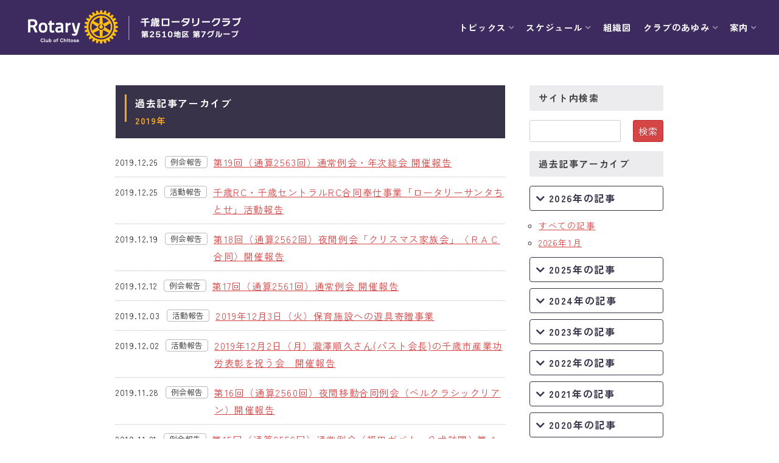

--- FILE ---
content_type: text/html; charset=UTF-8
request_url: https://www.chitose-rc.jp/backnumber/?years=2019
body_size: 8255
content:
<!DOCTYPE html>
<html dir="ltr" lang="ja" prefix="og: https://ogp.me/ns#">
<head>

<!-- Google Tag Manager -->
<script>(function(w,d,s,l,i){w[l]=w[l]||[];w[l].push({'gtm.start':new Date().getTime(),event:'gtm.js'});var f=d.getElementsByTagName(s)[0],j=d.createElement(s),dl=l!='dataLayer'?'&l='+l:'';j.async=true;j.src='https://www.googletagmanager.com/gtm.js?id='+i+dl;f.parentNode.insertBefore(j,f);})(window,document,'script','dataLayer','GTM-WRDSVC5');</script>
<!-- End Google Tag Manager -->

<meta charset="UTF-8">
<meta name="viewport" content="width=device-width, user-scalable=yes, maximum-scale=1.0, minimum-scale=1.0">

<meta name="description" content="千歳ロータリークラブのウェブサイトです"/>
<meta property="og:type" content="article"/>
<meta property="og:title" content="過去記事アーカイブ｜千歳ロータリークラブ"/>
<meta property="og:description" content="千歳ロータリークラブのウェブサイトです"/>
<meta property="og:site_name" content="千歳ロータリークラブ"/>
<meta property="og:url" content="https://www.chitose-rc.jp/backnumber/"/>
<meta property="og:image" content="https://www.chitose-rc.jp/wp/wp-content/themes/chitose-rc3_2022/screenshot.png"/>
<link rel="dns-prefetch" href="//twitter.com">
<link rel="dns-prefetch" href="//platform.twitter.com">
<link rel="dns-prefetch" href="//b.hatena.ne.jp">
<link rel="dns-prefetch" href="//b.st-hatena.com">
<link rel="dns-prefetch" href="//www.facebook.com/">
<link rel="dns-prefetch" href="//connect.facebook.net">
<link rel="dns-prefetch" href="//platform.instagram.com">
<link rel="dns-prefetch" href="//www.google.com">
<link rel="dns-prefetch" href="//apis.google.com">
<link rel="dns-prefetch" href="//maps.google.com">
<link rel="dns-prefetch" href="//ajax.googleapis.com">
<link rel="dns-prefetch" href="//maxcdn.bootstrapcdn.com">
<link rel="dns-prefetch" href="//cdnjs.cloudflare.com">
<link rel="dns-prefetch" href="//cdn.jsdelivr.net">
<link rel="dns-prefetch" href="//fonts.googleapis.com">
<link rel="dns-prefetch" href="//use.fontawesome.com">
<link rel="stylesheet" href="//use.fontawesome.com/releases/v5.10.2/css/all.css">
<link rel="preconnect" href="https://fonts.googleapis.com">
<link rel="preconnect" href="https://fonts.gstatic.com" crossorigin>
<link href="https://fonts.googleapis.com/css2?family=Zen+Kaku+Gothic+Antique:wght@400;700&display=swap" rel="stylesheet">
<link rel="stylesheet" href="//cdnjs.cloudflare.com/ajax/libs/slick-carousel/1.8.1/slick.min.css">
<link rel="stylesheet" href="//cdnjs.cloudflare.com/ajax/libs/slick-carousel/1.8.1/slick-theme.min.css">
<link rel="stylesheet" href="//cdnjs.cloudflare.com/ajax/libs/lightbox2/2.10.0/css/lightbox.min.css">
<link rel="stylesheet" type="text/css" media="all" href="https://www.chitose-rc.jp/wp/wp-content/themes/chitose-rc3_2022/style.css?ver=20210401_019">
<link rel="stylesheet" type="text/css" media="all" href="https://www.chitose-rc.jp/wp/wp-content/themes/chitose-rc3_2022/style-responsive.css?ver=20210401_019">
<link rel="shortcut icon" href="https://www.chitose-rc.jp/wp/wp-content/themes/chitose-rc3_2022/img/favicon.ico">
<!--[if lt IE 9]>
<script src="//cdnjs.cloudflare.com/ajax/libs/html5shiv/3.7.3/html5shiv.min.js"></script>
<![endif]-->

		<!-- All in One SEO 4.9.3 - aioseo.com -->
		<title>千歳ロータリークラブ » 過去記事アーカイブ</title>
	<meta name="robots" content="max-image-preview:large"/>
	<link rel="canonical" href="https://www.chitose-rc.jp/backnumber/"/>
	<meta name="generator" content="All in One SEO (AIOSEO) 4.9.3"/>
		<meta property="og:locale" content="ja_JP"/>
		<meta property="og:site_name" content="千歳ロータリークラブ | 千歳ロータリークラブのウェブサイトです"/>
		<meta property="og:type" content="article"/>
		<meta property="og:title" content="千歳ロータリークラブ » 過去記事アーカイブ"/>
		<meta property="og:url" content="https://www.chitose-rc.jp/backnumber/"/>
		<meta property="article:published_time" content="2017-08-07T03:37:46+00:00"/>
		<meta property="article:modified_time" content="2022-07-19T04:50:59+00:00"/>
		<meta name="twitter:card" content="summary"/>
		<meta name="twitter:title" content="千歳ロータリークラブ » 過去記事アーカイブ"/>
		<script type="application/ld+json" class="aioseo-schema">
			{"@context":"https:\/\/schema.org","@graph":[{"@type":"BreadcrumbList","@id":"https:\/\/www.chitose-rc.jp\/backnumber\/#breadcrumblist","itemListElement":[{"@type":"ListItem","@id":"https:\/\/www.chitose-rc.jp#listItem","position":1,"name":"Home","item":"https:\/\/www.chitose-rc.jp","nextItem":{"@type":"ListItem","@id":"https:\/\/www.chitose-rc.jp\/backnumber\/#listItem","name":"\u904e\u53bb\u8a18\u4e8b\u30a2\u30fc\u30ab\u30a4\u30d6"}},{"@type":"ListItem","@id":"https:\/\/www.chitose-rc.jp\/backnumber\/#listItem","position":2,"name":"\u904e\u53bb\u8a18\u4e8b\u30a2\u30fc\u30ab\u30a4\u30d6","previousItem":{"@type":"ListItem","@id":"https:\/\/www.chitose-rc.jp#listItem","name":"Home"}}]},{"@type":"Organization","@id":"https:\/\/www.chitose-rc.jp\/#organization","name":"\u5343\u6b73\u30ed\u30fc\u30bf\u30ea\u30fc\u30af\u30e9\u30d6","description":"\u5343\u6b73\u30ed\u30fc\u30bf\u30ea\u30fc\u30af\u30e9\u30d6\u306e\u30a6\u30a7\u30d6\u30b5\u30a4\u30c8\u3067\u3059","url":"https:\/\/www.chitose-rc.jp\/"},{"@type":"WebPage","@id":"https:\/\/www.chitose-rc.jp\/backnumber\/#webpage","url":"https:\/\/www.chitose-rc.jp\/backnumber\/","name":"\u5343\u6b73\u30ed\u30fc\u30bf\u30ea\u30fc\u30af\u30e9\u30d6 \u00bb \u904e\u53bb\u8a18\u4e8b\u30a2\u30fc\u30ab\u30a4\u30d6","inLanguage":"ja","isPartOf":{"@id":"https:\/\/www.chitose-rc.jp\/#website"},"breadcrumb":{"@id":"https:\/\/www.chitose-rc.jp\/backnumber\/#breadcrumblist"},"datePublished":"2017-08-07T12:37:46+09:00","dateModified":"2022-07-19T13:50:59+09:00"},{"@type":"WebSite","@id":"https:\/\/www.chitose-rc.jp\/#website","url":"https:\/\/www.chitose-rc.jp\/","name":"\u5343\u6b73\u30ed\u30fc\u30bf\u30ea\u30fc\u30af\u30e9\u30d6","description":"\u5343\u6b73\u30ed\u30fc\u30bf\u30ea\u30fc\u30af\u30e9\u30d6\u306e\u30a6\u30a7\u30d6\u30b5\u30a4\u30c8\u3067\u3059","inLanguage":"ja","publisher":{"@id":"https:\/\/www.chitose-rc.jp\/#organization"}}]}
		</script>
		<!-- All in One SEO -->

<link rel='stylesheet' id='wp-block-library-css' href='https://www.chitose-rc.jp/wp/wp-includes/css/dist/block-library/style.min.css?ver=8e08aea7a617390dae01e350b5e9931e' type='text/css' media='all'/>
<link rel='stylesheet' id='aioseo/css/src/vue/standalone/blocks/table-of-contents/global.scss-css' href='https://www.chitose-rc.jp/wp/wp-content/plugins/all-in-one-seo-pack/dist/Lite/assets/css/table-of-contents/global.e90f6d47.css?ver=4.9.3' type='text/css' media='all'/>
<style id='classic-theme-styles-inline-css' type='text/css'>
/*! This file is auto-generated */
.wp-block-button__link{color:#fff;background-color:#32373c;border-radius:9999px;box-shadow:none;text-decoration:none;padding:calc(.667em + 2px) calc(1.333em + 2px);font-size:1.125em}.wp-block-file__button{background:#32373c;color:#fff;text-decoration:none}
</style>
<style id='global-styles-inline-css' type='text/css'>
:root{--wp--preset--aspect-ratio--square: 1;--wp--preset--aspect-ratio--4-3: 4/3;--wp--preset--aspect-ratio--3-4: 3/4;--wp--preset--aspect-ratio--3-2: 3/2;--wp--preset--aspect-ratio--2-3: 2/3;--wp--preset--aspect-ratio--16-9: 16/9;--wp--preset--aspect-ratio--9-16: 9/16;--wp--preset--color--black: #000000;--wp--preset--color--cyan-bluish-gray: #abb8c3;--wp--preset--color--white: #ffffff;--wp--preset--color--pale-pink: #f78da7;--wp--preset--color--vivid-red: #cf2e2e;--wp--preset--color--luminous-vivid-orange: #ff6900;--wp--preset--color--luminous-vivid-amber: #fcb900;--wp--preset--color--light-green-cyan: #7bdcb5;--wp--preset--color--vivid-green-cyan: #00d084;--wp--preset--color--pale-cyan-blue: #8ed1fc;--wp--preset--color--vivid-cyan-blue: #0693e3;--wp--preset--color--vivid-purple: #9b51e0;--wp--preset--gradient--vivid-cyan-blue-to-vivid-purple: linear-gradient(135deg,rgba(6,147,227,1) 0%,rgb(155,81,224) 100%);--wp--preset--gradient--light-green-cyan-to-vivid-green-cyan: linear-gradient(135deg,rgb(122,220,180) 0%,rgb(0,208,130) 100%);--wp--preset--gradient--luminous-vivid-amber-to-luminous-vivid-orange: linear-gradient(135deg,rgba(252,185,0,1) 0%,rgba(255,105,0,1) 100%);--wp--preset--gradient--luminous-vivid-orange-to-vivid-red: linear-gradient(135deg,rgba(255,105,0,1) 0%,rgb(207,46,46) 100%);--wp--preset--gradient--very-light-gray-to-cyan-bluish-gray: linear-gradient(135deg,rgb(238,238,238) 0%,rgb(169,184,195) 100%);--wp--preset--gradient--cool-to-warm-spectrum: linear-gradient(135deg,rgb(74,234,220) 0%,rgb(151,120,209) 20%,rgb(207,42,186) 40%,rgb(238,44,130) 60%,rgb(251,105,98) 80%,rgb(254,248,76) 100%);--wp--preset--gradient--blush-light-purple: linear-gradient(135deg,rgb(255,206,236) 0%,rgb(152,150,240) 100%);--wp--preset--gradient--blush-bordeaux: linear-gradient(135deg,rgb(254,205,165) 0%,rgb(254,45,45) 50%,rgb(107,0,62) 100%);--wp--preset--gradient--luminous-dusk: linear-gradient(135deg,rgb(255,203,112) 0%,rgb(199,81,192) 50%,rgb(65,88,208) 100%);--wp--preset--gradient--pale-ocean: linear-gradient(135deg,rgb(255,245,203) 0%,rgb(182,227,212) 50%,rgb(51,167,181) 100%);--wp--preset--gradient--electric-grass: linear-gradient(135deg,rgb(202,248,128) 0%,rgb(113,206,126) 100%);--wp--preset--gradient--midnight: linear-gradient(135deg,rgb(2,3,129) 0%,rgb(40,116,252) 100%);--wp--preset--font-size--small: 13px;--wp--preset--font-size--medium: 20px;--wp--preset--font-size--large: 36px;--wp--preset--font-size--x-large: 42px;--wp--preset--spacing--20: 0.44rem;--wp--preset--spacing--30: 0.67rem;--wp--preset--spacing--40: 1rem;--wp--preset--spacing--50: 1.5rem;--wp--preset--spacing--60: 2.25rem;--wp--preset--spacing--70: 3.38rem;--wp--preset--spacing--80: 5.06rem;--wp--preset--shadow--natural: 6px 6px 9px rgba(0, 0, 0, 0.2);--wp--preset--shadow--deep: 12px 12px 50px rgba(0, 0, 0, 0.4);--wp--preset--shadow--sharp: 6px 6px 0px rgba(0, 0, 0, 0.2);--wp--preset--shadow--outlined: 6px 6px 0px -3px rgba(255, 255, 255, 1), 6px 6px rgba(0, 0, 0, 1);--wp--preset--shadow--crisp: 6px 6px 0px rgba(0, 0, 0, 1);}:where(.is-layout-flex){gap: 0.5em;}:where(.is-layout-grid){gap: 0.5em;}body .is-layout-flex{display: flex;}.is-layout-flex{flex-wrap: wrap;align-items: center;}.is-layout-flex > :is(*, div){margin: 0;}body .is-layout-grid{display: grid;}.is-layout-grid > :is(*, div){margin: 0;}:where(.wp-block-columns.is-layout-flex){gap: 2em;}:where(.wp-block-columns.is-layout-grid){gap: 2em;}:where(.wp-block-post-template.is-layout-flex){gap: 1.25em;}:where(.wp-block-post-template.is-layout-grid){gap: 1.25em;}.has-black-color{color: var(--wp--preset--color--black) !important;}.has-cyan-bluish-gray-color{color: var(--wp--preset--color--cyan-bluish-gray) !important;}.has-white-color{color: var(--wp--preset--color--white) !important;}.has-pale-pink-color{color: var(--wp--preset--color--pale-pink) !important;}.has-vivid-red-color{color: var(--wp--preset--color--vivid-red) !important;}.has-luminous-vivid-orange-color{color: var(--wp--preset--color--luminous-vivid-orange) !important;}.has-luminous-vivid-amber-color{color: var(--wp--preset--color--luminous-vivid-amber) !important;}.has-light-green-cyan-color{color: var(--wp--preset--color--light-green-cyan) !important;}.has-vivid-green-cyan-color{color: var(--wp--preset--color--vivid-green-cyan) !important;}.has-pale-cyan-blue-color{color: var(--wp--preset--color--pale-cyan-blue) !important;}.has-vivid-cyan-blue-color{color: var(--wp--preset--color--vivid-cyan-blue) !important;}.has-vivid-purple-color{color: var(--wp--preset--color--vivid-purple) !important;}.has-black-background-color{background-color: var(--wp--preset--color--black) !important;}.has-cyan-bluish-gray-background-color{background-color: var(--wp--preset--color--cyan-bluish-gray) !important;}.has-white-background-color{background-color: var(--wp--preset--color--white) !important;}.has-pale-pink-background-color{background-color: var(--wp--preset--color--pale-pink) !important;}.has-vivid-red-background-color{background-color: var(--wp--preset--color--vivid-red) !important;}.has-luminous-vivid-orange-background-color{background-color: var(--wp--preset--color--luminous-vivid-orange) !important;}.has-luminous-vivid-amber-background-color{background-color: var(--wp--preset--color--luminous-vivid-amber) !important;}.has-light-green-cyan-background-color{background-color: var(--wp--preset--color--light-green-cyan) !important;}.has-vivid-green-cyan-background-color{background-color: var(--wp--preset--color--vivid-green-cyan) !important;}.has-pale-cyan-blue-background-color{background-color: var(--wp--preset--color--pale-cyan-blue) !important;}.has-vivid-cyan-blue-background-color{background-color: var(--wp--preset--color--vivid-cyan-blue) !important;}.has-vivid-purple-background-color{background-color: var(--wp--preset--color--vivid-purple) !important;}.has-black-border-color{border-color: var(--wp--preset--color--black) !important;}.has-cyan-bluish-gray-border-color{border-color: var(--wp--preset--color--cyan-bluish-gray) !important;}.has-white-border-color{border-color: var(--wp--preset--color--white) !important;}.has-pale-pink-border-color{border-color: var(--wp--preset--color--pale-pink) !important;}.has-vivid-red-border-color{border-color: var(--wp--preset--color--vivid-red) !important;}.has-luminous-vivid-orange-border-color{border-color: var(--wp--preset--color--luminous-vivid-orange) !important;}.has-luminous-vivid-amber-border-color{border-color: var(--wp--preset--color--luminous-vivid-amber) !important;}.has-light-green-cyan-border-color{border-color: var(--wp--preset--color--light-green-cyan) !important;}.has-vivid-green-cyan-border-color{border-color: var(--wp--preset--color--vivid-green-cyan) !important;}.has-pale-cyan-blue-border-color{border-color: var(--wp--preset--color--pale-cyan-blue) !important;}.has-vivid-cyan-blue-border-color{border-color: var(--wp--preset--color--vivid-cyan-blue) !important;}.has-vivid-purple-border-color{border-color: var(--wp--preset--color--vivid-purple) !important;}.has-vivid-cyan-blue-to-vivid-purple-gradient-background{background: var(--wp--preset--gradient--vivid-cyan-blue-to-vivid-purple) !important;}.has-light-green-cyan-to-vivid-green-cyan-gradient-background{background: var(--wp--preset--gradient--light-green-cyan-to-vivid-green-cyan) !important;}.has-luminous-vivid-amber-to-luminous-vivid-orange-gradient-background{background: var(--wp--preset--gradient--luminous-vivid-amber-to-luminous-vivid-orange) !important;}.has-luminous-vivid-orange-to-vivid-red-gradient-background{background: var(--wp--preset--gradient--luminous-vivid-orange-to-vivid-red) !important;}.has-very-light-gray-to-cyan-bluish-gray-gradient-background{background: var(--wp--preset--gradient--very-light-gray-to-cyan-bluish-gray) !important;}.has-cool-to-warm-spectrum-gradient-background{background: var(--wp--preset--gradient--cool-to-warm-spectrum) !important;}.has-blush-light-purple-gradient-background{background: var(--wp--preset--gradient--blush-light-purple) !important;}.has-blush-bordeaux-gradient-background{background: var(--wp--preset--gradient--blush-bordeaux) !important;}.has-luminous-dusk-gradient-background{background: var(--wp--preset--gradient--luminous-dusk) !important;}.has-pale-ocean-gradient-background{background: var(--wp--preset--gradient--pale-ocean) !important;}.has-electric-grass-gradient-background{background: var(--wp--preset--gradient--electric-grass) !important;}.has-midnight-gradient-background{background: var(--wp--preset--gradient--midnight) !important;}.has-small-font-size{font-size: var(--wp--preset--font-size--small) !important;}.has-medium-font-size{font-size: var(--wp--preset--font-size--medium) !important;}.has-large-font-size{font-size: var(--wp--preset--font-size--large) !important;}.has-x-large-font-size{font-size: var(--wp--preset--font-size--x-large) !important;}
:where(.wp-block-post-template.is-layout-flex){gap: 1.25em;}:where(.wp-block-post-template.is-layout-grid){gap: 1.25em;}
:where(.wp-block-columns.is-layout-flex){gap: 2em;}:where(.wp-block-columns.is-layout-grid){gap: 2em;}
:root :where(.wp-block-pullquote){font-size: 1.5em;line-height: 1.6;}
</style>
<link rel='stylesheet' id='tablepress-default-css' href='https://www.chitose-rc.jp/wp/wp-content/plugins/tablepress/css/build/default.css?ver=3.2.6' type='text/css' media='all'/>
<link rel="https://api.w.org/" href="https://www.chitose-rc.jp/wp-json/"/><link rel="alternate" title="JSON" type="application/json" href="https://www.chitose-rc.jp/wp-json/wp/v2/pages/45741"/><link rel="alternate" title="oEmbed (JSON)" type="application/json+oembed" href="https://www.chitose-rc.jp/wp-json/oembed/1.0/embed?url=https%3A%2F%2Fwww.chitose-rc.jp%2Fbacknumber%2F"/>
<link rel="alternate" title="oEmbed (XML)" type="text/xml+oembed" href="https://www.chitose-rc.jp/wp-json/oembed/1.0/embed?url=https%3A%2F%2Fwww.chitose-rc.jp%2Fbacknumber%2F&#038;format=xml"/>

<link rel="stylesheet" href="https://www.chitose-rc.jp/wp/wp-content/plugins/count-per-day/counter.css" type="text/css"/>
<script src="//code.jquery.com/jquery-3.5.1.min.js" integrity="sha256-9/aliU8dGd2tb6OSsuzixeV4y/faTqgFtohetphbbj0=" crossorigin="anonymous"></script>
<script type="text/javascript" src="//cdnjs.cloudflare.com/ajax/libs/slick-carousel/1.8.1/slick.min.js"></script>
<script type="text/javascript" src="//cdnjs.cloudflare.com/ajax/libs/lightbox2/2.10.0/js/lightbox.min.js"></script>
<script type="text/javascript" src="https://www.chitose-rc.jp/wp/wp-content/themes/chitose-rc3_2022/script.js?ver=20210401_019"></script>
</head>
<body data-rsssl=1 class="page-template page-template-archive-all page-template-archive-all-php page page-id-45741 common">

<!-- Google Tag Manager (noscript) -->
<noscript><iframe src="https://www.googletagmanager.com/ns.html?id=GTM-WRDSVC5" height="0" width="0" style="display:none;visibility:hidden"></iframe></noscript>
<!-- End Google Tag Manager (noscript) -->

<header class="bg-purple -center">
  <div class="cbox cfix">
    <a href="https://www.chitose-rc.jp" class="logo"><img src="https://www.chitose-rc.jp/wp/wp-content/themes/chitose-rc3_2022/img/topimg2021b.png" alt=""/></a>
		    <a class="switch">
      <span></span>
      <span></span>
      <span></span>
    </a>
		  </div>
	  <nav>
    <ul class="global cfix">
        <li class="parent">
    	<a title="トピックス" class="plink b white hasChild">
        トピックス      </a>
    	    	<ul class="children">
    		    		<li class="child"><a href="https://www.chitose-rc.jp/reportgroup/meeting/" title="例会報告" class="clink">例会報告</a></li>
    		    		<li class="child"><a href="https://www.chitose-rc.jp/reportgroup/activity/" title="活動報告" class="clink">活動報告</a></li>
    		    		<li class="child"><a href="https://www.chitose-rc.jp/category/rijikai/" title="理事会報告" class="clink">理事会報告</a></li>
    		    	</ul>
    	    </li>
        <li class="parent">
    	<a title="スケジュール" class="plink b white hasChild">
        スケジュール      </a>
    	    	<ul class="children">
    		    		<li class="child"><a href="https://www.chitose-rc.jp/program/" title="年間プログラム" class="clink">年間プログラム</a></li>
    		    		<li class="child"><a href="https://www.chitose-rc.jp/mokuyo/" title="木曜会" class="clink">木曜会</a></li>
    		    	</ul>
    	    </li>
        <li class="parent">
    	<a href="https://www.chitose-rc.jp/organization/" title="組織図" class="plink b white ">
        組織図      </a>
    	    </li>
        <li class="parent">
    	<a title="クラブのあゆみ" class="plink b white hasChild">
        クラブのあゆみ      </a>
    	    	<ul class="children">
    		    		<li class="child"><a href="https://www.chitose-rc.jp/history/" title="クラブの歴史" class="clink">クラブの歴史</a></li>
    		    		<li class="child"><a href="https://www.chitose-rc.jp/chairman/" title="歴代会長・幹事" class="clink">歴代会長・幹事</a></li>
    		    		<li class="child"><a href="https://www.chitose-rc.jp/category/memorial/" title="記念誌" class="clink">記念誌</a></li>
    		    	</ul>
    	    </li>
        <li class="parent">
    	<a title="案内" class="plink b white hasChild">
        案内      </a>
    	    	<ul class="children">
    		    		<li class="child"><a href="https://www.chitose-rc.jp/office/" title="例会場・事務局の案内" class="clink">例会場・事務局の案内</a></li>
    		    		<li class="child"><a href="https://www.chitose-rc.jp/links/" title="リンク集" class="clink">リンク集</a></li>
    		    		<li class="child"><a href="https://www.chitose-rc.jp/information/" title="情報公開" class="clink">情報公開</a></li>
    		    		<li class="child"><a href="https://www.chitose-rc.jp/join/" title="入会のご案内" class="clink">入会のご案内</a></li>
    		    	</ul>
    	    </li>
        </ul>
  </nav>
	</header>
<div id="wrapper">
	<div id="container" class="cfix">
		<div id="content">
			<h2 class="topline topline2"><strong>過去記事アーカイブ</strong><br/><span>2019年</span></h2>
				<ul class="postlist2 postlist2b">
												<li class="cfix"><span class="date">2019.12.26</span>
					<a href="https://www.chitose-rc.jp/reportgroup/meeting/" class="cate">例会報告</a>					<a href="https://www.chitose-rc.jp/report/no2563/" class="title">第19回（通算2563回）通常例会・年次総会 開催報告</a></li>
												<li class="cfix"><span class="date">2019.12.25</span>
					<a href="https://www.chitose-rc.jp/reportgroup/activity/" class="cate">活動報告</a>					<a href="https://www.chitose-rc.jp/report/%e5%8d%83%e6%ad%b3rc%e3%83%bb%e5%8d%83%e6%ad%b3%e3%82%bb%e3%83%b3%e3%83%88%e3%83%a9%e3%83%abrc%e5%90%88%e5%90%8c%e5%a5%89%e4%bb%95%e4%ba%8b%e6%a5%ad%e3%80%8c%e3%83%ad%e3%83%bc%e3%82%bf%e3%83%aa/" class="title">千歳RC・千歳セントラルRC合同奉仕事業「ロータリーサンタちとせ」活動報告</a></li>
												<li class="cfix"><span class="date">2019.12.19</span>
					<a href="https://www.chitose-rc.jp/reportgroup/meeting/" class="cate">例会報告</a>					<a href="https://www.chitose-rc.jp/report/2562-2/" class="title">第18回（通算2562回）夜間例会「クリスマス家族会」〈ＲＡＣ合同〉開催報告</a></li>
												<li class="cfix"><span class="date">2019.12.12</span>
					<a href="https://www.chitose-rc.jp/reportgroup/meeting/" class="cate">例会報告</a>					<a href="https://www.chitose-rc.jp/report/no2561/" class="title">第17回（通算2561回）通常例会 開催報告</a></li>
												<li class="cfix"><span class="date">2019.12.03</span>
					<a href="https://www.chitose-rc.jp/reportgroup/activity/" class="cate">活動報告</a>					<a href="https://www.chitose-rc.jp/report/20191203activity/" class="title">2019年12月3日（火）保育施設への遊具寄贈事業</a></li>
												<li class="cfix"><span class="date">2019.12.02</span>
					<a href="https://www.chitose-rc.jp/reportgroup/activity/" class="cate">活動報告</a>					<a href="https://www.chitose-rc.jp/report/20191202activity/" class="title">2019年12月2日（月）瀧澤順久さん(パスト会長)の千歳市産業功労表彰を祝う会　開催報告</a></li>
												<li class="cfix"><span class="date">2019.11.28</span>
					<a href="https://www.chitose-rc.jp/reportgroup/meeting/" class="cate">例会報告</a>					<a href="https://www.chitose-rc.jp/report/no2560/" class="title">第16回（通算2560回）夜間移動合同例会（ベルクラシックリアン）開催報告</a></li>
												<li class="cfix"><span class="date">2019.11.21</span>
					<a href="https://www.chitose-rc.jp/reportgroup/meeting/" class="cate">例会報告</a>					<a href="https://www.chitose-rc.jp/report/no2559/" class="title">第15回（通算2559回）通常例会（福田ガバナー公式訪問）第１回クラブ協議会開催報告</a></li>
												<li class="cfix"><span class="date">2019.11.14</span>
					<a href="https://www.chitose-rc.jp/reportgroup/meeting/" class="cate">例会報告</a>					<a href="https://www.chitose-rc.jp/report/no2558/" class="title">第14回（通算2558回）通常例会 開催報告</a></li>
												<li class="cfix"><span class="date">2019.11.02</span>
					<a href="https://www.chitose-rc.jp/reportgroup/activity/" class="cate">活動報告</a>					<a href="https://www.chitose-rc.jp/report/%e5%9b%bd%e9%9a%9b%e3%83%ad%e3%83%bc%e3%82%bf%e3%83%aa%e3%83%bc%e7%ac%ac%ef%bc%92%ef%bc%95%ef%bc%91%ef%bc%90%e5%9c%b0%e5%8c%ba%e7%ac%ac%ef%bc%97%e3%82%b0%e3%83%ab%e3%83%bc%e3%83%97%e5%9c%b0%e5%8c%ba/" class="title">国際ロータリー第２５１０地区第７グループ地区大会「感謝の集い」開催報告</a></li>
												<li class="cfix"><span class="date">2019.10.24</span>
					<a href="https://www.chitose-rc.jp/reportgroup/meeting/" class="cate">例会報告</a>					<a href="https://www.chitose-rc.jp/report/no2557/" class="title">第13回（通算2557回）通常例会（地区大会を終えて）開催報告</a></li>
												<li class="cfix"><span class="date">2019.10.17</span>
					<a href="https://www.chitose-rc.jp/reportgroup/meeting/" class="cate">例会報告</a>					<a href="https://www.chitose-rc.jp/report/no2556/" class="title">第12回（通算2556回）夜間移動例会（丸駒温泉）報告　</a></li>
												<li class="cfix"><span class="date">2019.10.10</span>
					<a href="https://www.chitose-rc.jp/reportgroup/meeting/" class="cate">例会報告</a>					<a href="https://www.chitose-rc.jp/report/no2555/" class="title">第11回（通算2555回）早朝移動例会「分収造林育成活動」報告</a></li>
												<li class="cfix"><span class="date">2019.10.05</span>
					<a href="https://www.chitose-rc.jp/reportgroup/meeting/" class="cate">例会報告</a>					<a href="https://www.chitose-rc.jp/report/no2554-2/" class="title">第10回（通算2554回）例会（2019-2020年度ＲＩ第2510地区 地区大会）報告</a></li>
												<li class="cfix"><span class="date">2019.10.04</span>
					<a href="https://www.chitose-rc.jp/reportgroup/activity/" class="cate">活動報告</a>					<a href="https://www.chitose-rc.jp/report/20191004report/" class="title">2019-2020年度 ＲＩ第2510地区 地区大会 開催報告</a></li>
												<li class="cfix"><span class="date">2019.09.26</span>
					<a href="https://www.chitose-rc.jp/reportgroup/meeting/" class="cate">例会報告</a>					<a href="https://www.chitose-rc.jp/report/no2553/" class="title">第９回（通算２５５３回）通常例会（地区大会準備フォーラム）　開催報告</a></li>
												<li class="cfix"><span class="date">2019.09.24</span>
					<a href="https://www.chitose-rc.jp/reportgroup/activity/" class="cate">活動報告</a>					<a href="https://www.chitose-rc.jp/report/190924report/" class="title">190924秋の全国交通安全運動セーフティコール参加報告</a></li>
												<li class="cfix"><span class="date">2019.09.19</span>
					<a href="https://www.chitose-rc.jp/reportgroup/meeting/" class="cate">例会報告</a>					<a href="https://www.chitose-rc.jp/report/no2552/" class="title">第８回（通算2552回）神戸南ロータリークラブ歓迎 夜間例会 開催報告</a></li>
												<li class="cfix"><span class="date">2019.09.04</span>
					<a href="https://www.chitose-rc.jp/reportgroup/meeting/" class="cate">例会報告</a>					<a href="https://www.chitose-rc.jp/report/no2551/" class="title">第７回（通算2551回）早朝移動例会報告</a></li>
												<li class="cfix"><span class="date">2019.08.29</span>
					<a href="https://www.chitose-rc.jp/reportgroup/meeting/" class="cate">例会報告</a>					<a href="https://www.chitose-rc.jp/report/no2550/" class="title">第６回（通算2550回）通常例会　開催報告</a></li>
								</ul>
				<p class="pagelink cfix">
					<span class="pageprev"></span>
					<span class="pagenext"><a href="https://www.chitose-rc.jp/backnumber/page/2/?years=2019">&raquo; 次のページ</a></span>
				</p>
						</div><!-- /#content -->
		<div id="sidebar">
<div class="frame">

		<h4 class="sideline">サイト内検索</h4>
	<div class="widget search cfix">
		<form id="searchform" method="get" action="https://www.chitose-rc.jp/">
			<input type="text" name="s" id="s" value=""/>
			<input type="submit" value="検索"/>
					</form>
	</div>

	<h4 class="sideline">過去記事アーカイブ</h4>
	<div class="widget liststyle">
	<ul><div class="sideposts"><p class="year">2026年の記事</p>
<ul class="month"><li><a href="https://www.chitose-rc.jp/backnumber/?years=2026">すべての記事</a></li>
<li><a href="https://www.chitose-rc.jp/backnumber/?years=2026&month=1">2026年1月</a></li>
</ul>
<p class="year">2025年の記事</p>
<ul class="month hide"><li><a href="https://www.chitose-rc.jp/backnumber/?years=2025">すべての記事</a></li>
<li><a href="https://www.chitose-rc.jp/backnumber/?years=2025&month=12">2025年12月</a></li>
<li><a href="https://www.chitose-rc.jp/backnumber/?years=2025&month=11">2025年11月</a></li>
<li><a href="https://www.chitose-rc.jp/backnumber/?years=2025&month=10">2025年10月</a></li>
<li><a href="https://www.chitose-rc.jp/backnumber/?years=2025&month=9">2025年9月</a></li>
<li><a href="https://www.chitose-rc.jp/backnumber/?years=2025&month=8">2025年8月</a></li>
<li><a href="https://www.chitose-rc.jp/backnumber/?years=2025&month=7">2025年7月</a></li>
<li><a href="https://www.chitose-rc.jp/backnumber/?years=2025&month=6">2025年6月</a></li>
<li><a href="https://www.chitose-rc.jp/backnumber/?years=2025&month=5">2025年5月</a></li>
<li><a href="https://www.chitose-rc.jp/backnumber/?years=2025&month=4">2025年4月</a></li>
<li><a href="https://www.chitose-rc.jp/backnumber/?years=2025&month=3">2025年3月</a></li>
<li><a href="https://www.chitose-rc.jp/backnumber/?years=2025&month=2">2025年2月</a></li>
<li><a href="https://www.chitose-rc.jp/backnumber/?years=2025&month=1">2025年1月</a></li>
</ul>
<p class="year">2024年の記事</p>
<ul class="month hide"><li><a href="https://www.chitose-rc.jp/backnumber/?years=2024">すべての記事</a></li>
<li><a href="https://www.chitose-rc.jp/backnumber/?years=2024&month=12">2024年12月</a></li>
<li><a href="https://www.chitose-rc.jp/backnumber/?years=2024&month=11">2024年11月</a></li>
<li><a href="https://www.chitose-rc.jp/backnumber/?years=2024&month=10">2024年10月</a></li>
<li><a href="https://www.chitose-rc.jp/backnumber/?years=2024&month=9">2024年9月</a></li>
<li><a href="https://www.chitose-rc.jp/backnumber/?years=2024&month=8">2024年8月</a></li>
<li><a href="https://www.chitose-rc.jp/backnumber/?years=2024&month=7">2024年7月</a></li>
<li><a href="https://www.chitose-rc.jp/backnumber/?years=2024&month=6">2024年6月</a></li>
<li><a href="https://www.chitose-rc.jp/backnumber/?years=2024&month=5">2024年5月</a></li>
<li><a href="https://www.chitose-rc.jp/backnumber/?years=2024&month=4">2024年4月</a></li>
<li><a href="https://www.chitose-rc.jp/backnumber/?years=2024&month=3">2024年3月</a></li>
<li><a href="https://www.chitose-rc.jp/backnumber/?years=2024&month=2">2024年2月</a></li>
<li><a href="https://www.chitose-rc.jp/backnumber/?years=2024&month=1">2024年1月</a></li>
</ul>
<p class="year">2023年の記事</p>
<ul class="month hide"><li><a href="https://www.chitose-rc.jp/backnumber/?years=2023">すべての記事</a></li>
<li><a href="https://www.chitose-rc.jp/backnumber/?years=2023&month=12">2023年12月</a></li>
<li><a href="https://www.chitose-rc.jp/backnumber/?years=2023&month=11">2023年11月</a></li>
<li><a href="https://www.chitose-rc.jp/backnumber/?years=2023&month=10">2023年10月</a></li>
<li><a href="https://www.chitose-rc.jp/backnumber/?years=2023&month=9">2023年9月</a></li>
<li><a href="https://www.chitose-rc.jp/backnumber/?years=2023&month=8">2023年8月</a></li>
<li><a href="https://www.chitose-rc.jp/backnumber/?years=2023&month=7">2023年7月</a></li>
<li><a href="https://www.chitose-rc.jp/backnumber/?years=2023&month=6">2023年6月</a></li>
<li><a href="https://www.chitose-rc.jp/backnumber/?years=2023&month=5">2023年5月</a></li>
<li><a href="https://www.chitose-rc.jp/backnumber/?years=2023&month=4">2023年4月</a></li>
<li><a href="https://www.chitose-rc.jp/backnumber/?years=2023&month=3">2023年3月</a></li>
<li><a href="https://www.chitose-rc.jp/backnumber/?years=2023&month=2">2023年2月</a></li>
<li><a href="https://www.chitose-rc.jp/backnumber/?years=2023&month=1">2023年1月</a></li>
</ul>
<p class="year">2022年の記事</p>
<ul class="month hide"><li><a href="https://www.chitose-rc.jp/backnumber/?years=2022">すべての記事</a></li>
<li><a href="https://www.chitose-rc.jp/backnumber/?years=2022&month=12">2022年12月</a></li>
<li><a href="https://www.chitose-rc.jp/backnumber/?years=2022&month=11">2022年11月</a></li>
<li><a href="https://www.chitose-rc.jp/backnumber/?years=2022&month=10">2022年10月</a></li>
<li><a href="https://www.chitose-rc.jp/backnumber/?years=2022&month=9">2022年9月</a></li>
<li><a href="https://www.chitose-rc.jp/backnumber/?years=2022&month=8">2022年8月</a></li>
<li><a href="https://www.chitose-rc.jp/backnumber/?years=2022&month=7">2022年7月</a></li>
<li><a href="https://www.chitose-rc.jp/backnumber/?years=2022&month=6">2022年6月</a></li>
<li><a href="https://www.chitose-rc.jp/backnumber/?years=2022&month=5">2022年5月</a></li>
<li><a href="https://www.chitose-rc.jp/backnumber/?years=2022&month=4">2022年4月</a></li>
<li><a href="https://www.chitose-rc.jp/backnumber/?years=2022&month=3">2022年3月</a></li>
<li><a href="https://www.chitose-rc.jp/backnumber/?years=2022&month=2">2022年2月</a></li>
<li><a href="https://www.chitose-rc.jp/backnumber/?years=2022&month=1">2022年1月</a></li>
</ul>
<p class="year">2021年の記事</p>
<ul class="month hide"><li><a href="https://www.chitose-rc.jp/backnumber/?years=2021">すべての記事</a></li>
<li><a href="https://www.chitose-rc.jp/backnumber/?years=2021&month=12">2021年12月</a></li>
<li><a href="https://www.chitose-rc.jp/backnumber/?years=2021&month=11">2021年11月</a></li>
<li><a href="https://www.chitose-rc.jp/backnumber/?years=2021&month=10">2021年10月</a></li>
<li><a href="https://www.chitose-rc.jp/backnumber/?years=2021&month=9">2021年9月</a></li>
<li><a href="https://www.chitose-rc.jp/backnumber/?years=2021&month=8">2021年8月</a></li>
<li><a href="https://www.chitose-rc.jp/backnumber/?years=2021&month=7">2021年7月</a></li>
<li><a href="https://www.chitose-rc.jp/backnumber/?years=2021&month=6">2021年6月</a></li>
<li><a href="https://www.chitose-rc.jp/backnumber/?years=2021&month=5">2021年5月</a></li>
<li><a href="https://www.chitose-rc.jp/backnumber/?years=2021&month=4">2021年4月</a></li>
<li><a href="https://www.chitose-rc.jp/backnumber/?years=2021&month=3">2021年3月</a></li>
<li><a href="https://www.chitose-rc.jp/backnumber/?years=2021&month=2">2021年2月</a></li>
<li><a href="https://www.chitose-rc.jp/backnumber/?years=2021&month=1">2021年1月</a></li>
</ul>
<p class="year">2020年の記事</p>
<ul class="month hide"><li><a href="https://www.chitose-rc.jp/backnumber/?years=2020">すべての記事</a></li>
<li><a href="https://www.chitose-rc.jp/backnumber/?years=2020&month=12">2020年12月</a></li>
<li><a href="https://www.chitose-rc.jp/backnumber/?years=2020&month=11">2020年11月</a></li>
<li><a href="https://www.chitose-rc.jp/backnumber/?years=2020&month=10">2020年10月</a></li>
<li><a href="https://www.chitose-rc.jp/backnumber/?years=2020&month=9">2020年9月</a></li>
<li><a href="https://www.chitose-rc.jp/backnumber/?years=2020&month=8">2020年8月</a></li>
<li><a href="https://www.chitose-rc.jp/backnumber/?years=2020&month=7">2020年7月</a></li>
<li><a href="https://www.chitose-rc.jp/backnumber/?years=2020&month=6">2020年6月</a></li>
<li><a href="https://www.chitose-rc.jp/backnumber/?years=2020&month=5">2020年5月</a></li>
<li><a href="https://www.chitose-rc.jp/backnumber/?years=2020&month=4">2020年4月</a></li>
<li><a href="https://www.chitose-rc.jp/backnumber/?years=2020&month=3">2020年3月</a></li>
<li><a href="https://www.chitose-rc.jp/backnumber/?years=2020&month=2">2020年2月</a></li>
<li><a href="https://www.chitose-rc.jp/backnumber/?years=2020&month=1">2020年1月</a></li>
</ul>
<p class="year">2019年の記事</p>
<ul class="month"><li><a href="https://www.chitose-rc.jp/backnumber/?years=2019">すべての記事</a></li>
<li><a href="https://www.chitose-rc.jp/backnumber/?years=2019&month=12">2019年12月</a></li>
<li><a href="https://www.chitose-rc.jp/backnumber/?years=2019&month=11">2019年11月</a></li>
<li><a href="https://www.chitose-rc.jp/backnumber/?years=2019&month=10">2019年10月</a></li>
<li><a href="https://www.chitose-rc.jp/backnumber/?years=2019&month=9">2019年9月</a></li>
<li><a href="https://www.chitose-rc.jp/backnumber/?years=2019&month=8">2019年8月</a></li>
<li><a href="https://www.chitose-rc.jp/backnumber/?years=2019&month=7">2019年7月</a></li>
<li><a href="https://www.chitose-rc.jp/backnumber/?years=2019&month=6">2019年6月</a></li>
<li><a href="https://www.chitose-rc.jp/backnumber/?years=2019&month=5">2019年5月</a></li>
<li><a href="https://www.chitose-rc.jp/backnumber/?years=2019&month=4">2019年4月</a></li>
<li><a href="https://www.chitose-rc.jp/backnumber/?years=2019&month=3">2019年3月</a></li>
<li><a href="https://www.chitose-rc.jp/backnumber/?years=2019&month=2">2019年2月</a></li>
<li><a href="https://www.chitose-rc.jp/backnumber/?years=2019&month=1">2019年1月</a></li>
</ul>
<p class="year">2018年の記事</p>
<ul class="month hide"><li><a href="https://www.chitose-rc.jp/backnumber/?years=2018">すべての記事</a></li>
<li><a href="https://www.chitose-rc.jp/backnumber/?years=2018&month=12">2018年12月</a></li>
<li><a href="https://www.chitose-rc.jp/backnumber/?years=2018&month=11">2018年11月</a></li>
<li><a href="https://www.chitose-rc.jp/backnumber/?years=2018&month=10">2018年10月</a></li>
<li><a href="https://www.chitose-rc.jp/backnumber/?years=2018&month=9">2018年9月</a></li>
<li><a href="https://www.chitose-rc.jp/backnumber/?years=2018&month=8">2018年8月</a></li>
<li><a href="https://www.chitose-rc.jp/backnumber/?years=2018&month=7">2018年7月</a></li>
<li><a href="https://www.chitose-rc.jp/backnumber/?years=2018&month=6">2018年6月</a></li>
<li><a href="https://www.chitose-rc.jp/backnumber/?years=2018&month=5">2018年5月</a></li>
<li><a href="https://www.chitose-rc.jp/backnumber/?years=2018&month=4">2018年4月</a></li>
<li><a href="https://www.chitose-rc.jp/backnumber/?years=2018&month=3">2018年3月</a></li>
<li><a href="https://www.chitose-rc.jp/backnumber/?years=2018&month=2">2018年2月</a></li>
<li><a href="https://www.chitose-rc.jp/backnumber/?years=2018&month=1">2018年1月</a></li>
</ul>
<p class="year">2017年の記事</p>
<ul class="month hide"><li><a href="https://www.chitose-rc.jp/backnumber/?years=2017">すべての記事</a></li>
<li><a href="https://www.chitose-rc.jp/backnumber/?years=2017&month=12">2017年12月</a></li>
<li><a href="https://www.chitose-rc.jp/backnumber/?years=2017&month=11">2017年11月</a></li>
<li><a href="https://www.chitose-rc.jp/backnumber/?years=2017&month=10">2017年10月</a></li>
<li><a href="https://www.chitose-rc.jp/backnumber/?years=2017&month=9">2017年9月</a></li>
<li><a href="https://www.chitose-rc.jp/backnumber/?years=2017&month=8">2017年8月</a></li>
<li><a href="https://www.chitose-rc.jp/backnumber/?years=2017&month=7">2017年7月</a></li>
<li><a href="https://www.chitose-rc.jp/backnumber/?years=2017&month=6">2017年6月</a></li>
<li><a href="https://www.chitose-rc.jp/backnumber/?years=2017&month=5">2017年5月</a></li>
<li><a href="https://www.chitose-rc.jp/backnumber/?years=2017&month=4">2017年4月</a></li>
<li><a href="https://www.chitose-rc.jp/backnumber/?years=2017&month=3">2017年3月</a></li>
<li><a href="https://www.chitose-rc.jp/backnumber/?years=2017&month=2">2017年2月</a></li>
<li><a href="https://www.chitose-rc.jp/backnumber/?years=2017&month=1">2017年1月</a></li>
</ul>
<p class="year">2016年の記事</p>
<ul class="month hide"><li><a href="https://www.chitose-rc.jp/backnumber/?years=2016">すべての記事</a></li>
<li><a href="https://www.chitose-rc.jp/backnumber/?years=2016&month=12">2016年12月</a></li>
<li><a href="https://www.chitose-rc.jp/backnumber/?years=2016&month=11">2016年11月</a></li>
<li><a href="https://www.chitose-rc.jp/backnumber/?years=2016&month=10">2016年10月</a></li>
<li><a href="https://www.chitose-rc.jp/backnumber/?years=2016&month=9">2016年9月</a></li>
<li><a href="https://www.chitose-rc.jp/backnumber/?years=2016&month=8">2016年8月</a></li>
<li><a href="https://www.chitose-rc.jp/backnumber/?years=2016&month=7">2016年7月</a></li>
<li><a href="https://www.chitose-rc.jp/backnumber/?years=2016&month=6">2016年6月</a></li>
<li><a href="https://www.chitose-rc.jp/backnumber/?years=2016&month=5">2016年5月</a></li>
<li><a href="https://www.chitose-rc.jp/backnumber/?years=2016&month=4">2016年4月</a></li>
<li><a href="https://www.chitose-rc.jp/backnumber/?years=2016&month=3">2016年3月</a></li>
<li><a href="https://www.chitose-rc.jp/backnumber/?years=2016&month=2">2016年2月</a></li>
<li><a href="https://www.chitose-rc.jp/backnumber/?years=2016&month=1">2016年1月</a></li>
</ul>
<p class="year">2015年の記事</p>
<ul class="month hide"><li><a href="https://www.chitose-rc.jp/backnumber/?years=2015">すべての記事</a></li>
<li><a href="https://www.chitose-rc.jp/backnumber/?years=2015&month=12">2015年12月</a></li>
<li><a href="https://www.chitose-rc.jp/backnumber/?years=2015&month=11">2015年11月</a></li>
<li><a href="https://www.chitose-rc.jp/backnumber/?years=2015&month=10">2015年10月</a></li>
<li><a href="https://www.chitose-rc.jp/backnumber/?years=2015&month=9">2015年9月</a></li>
<li><a href="https://www.chitose-rc.jp/backnumber/?years=2015&month=8">2015年8月</a></li>
<li><a href="https://www.chitose-rc.jp/backnumber/?years=2015&month=7">2015年7月</a></li>
<li><a href="https://www.chitose-rc.jp/backnumber/?years=2015&month=6">2015年6月</a></li>
<li><a href="https://www.chitose-rc.jp/backnumber/?years=2015&month=5">2015年5月</a></li>
<li><a href="https://www.chitose-rc.jp/backnumber/?years=2015&month=4">2015年4月</a></li>
<li><a href="https://www.chitose-rc.jp/backnumber/?years=2015&month=3">2015年3月</a></li>
<li><a href="https://www.chitose-rc.jp/backnumber/?years=2015&month=2">2015年2月</a></li>
<li><a href="https://www.chitose-rc.jp/backnumber/?years=2015&month=1">2015年1月</a></li>
</ul>
<p class="year">2014年の記事</p>
<ul class="month hide"><li><a href="https://www.chitose-rc.jp/backnumber/?years=2014">すべての記事</a></li>
<li><a href="https://www.chitose-rc.jp/backnumber/?years=2014&month=12">2014年12月</a></li>
<li><a href="https://www.chitose-rc.jp/backnumber/?years=2014&month=11">2014年11月</a></li>
<li><a href="https://www.chitose-rc.jp/backnumber/?years=2014&month=10">2014年10月</a></li>
<li><a href="https://www.chitose-rc.jp/backnumber/?years=2014&month=9">2014年9月</a></li>
<li><a href="https://www.chitose-rc.jp/backnumber/?years=2014&month=8">2014年8月</a></li>
<li><a href="https://www.chitose-rc.jp/backnumber/?years=2014&month=7">2014年7月</a></li>
<li><a href="https://www.chitose-rc.jp/backnumber/?years=2014&month=6">2014年6月</a></li>
<li><a href="https://www.chitose-rc.jp/backnumber/?years=2014&month=5">2014年5月</a></li>
<li><a href="https://www.chitose-rc.jp/backnumber/?years=2014&month=4">2014年4月</a></li>
<li><a href="https://www.chitose-rc.jp/backnumber/?years=2014&month=3">2014年3月</a></li>
<li><a href="https://www.chitose-rc.jp/backnumber/?years=2014&month=2">2014年2月</a></li>
<li><a href="https://www.chitose-rc.jp/backnumber/?years=2014&month=1">2014年1月</a></li>
</ul>
<p class="year">2013年の記事</p>
<ul class="month hide"><li><a href="https://www.chitose-rc.jp/backnumber/?years=2013">すべての記事</a></li>
<li><a href="https://www.chitose-rc.jp/backnumber/?years=2013&month=12">2013年12月</a></li>
<li><a href="https://www.chitose-rc.jp/backnumber/?years=2013&month=11">2013年11月</a></li>
<li><a href="https://www.chitose-rc.jp/backnumber/?years=2013&month=10">2013年10月</a></li>
<li><a href="https://www.chitose-rc.jp/backnumber/?years=2013&month=9">2013年9月</a></li>
<li><a href="https://www.chitose-rc.jp/backnumber/?years=2013&month=8">2013年8月</a></li>
<li><a href="https://www.chitose-rc.jp/backnumber/?years=2013&month=7">2013年7月</a></li>
<li><a href="https://www.chitose-rc.jp/backnumber/?years=2013&month=6">2013年6月</a></li>
<li><a href="https://www.chitose-rc.jp/backnumber/?years=2013&month=5">2013年5月</a></li>
<li><a href="https://www.chitose-rc.jp/backnumber/?years=2013&month=4">2013年4月</a></li>
<li><a href="https://www.chitose-rc.jp/backnumber/?years=2013&month=3">2013年3月</a></li>
<li><a href="https://www.chitose-rc.jp/backnumber/?years=2013&month=2">2013年2月</a></li>
<li><a href="https://www.chitose-rc.jp/backnumber/?years=2013&month=1">2013年1月</a></li>
</ul>
<p class="year">2012年の記事</p>
<ul class="month hide"><li><a href="https://www.chitose-rc.jp/backnumber/?years=2012">すべての記事</a></li>
<li><a href="https://www.chitose-rc.jp/backnumber/?years=2012&month=12">2012年12月</a></li>
<li><a href="https://www.chitose-rc.jp/backnumber/?years=2012&month=11">2012年11月</a></li>
<li><a href="https://www.chitose-rc.jp/backnumber/?years=2012&month=10">2012年10月</a></li>
<li><a href="https://www.chitose-rc.jp/backnumber/?years=2012&month=9">2012年9月</a></li>
<li><a href="https://www.chitose-rc.jp/backnumber/?years=2012&month=8">2012年8月</a></li>
<li><a href="https://www.chitose-rc.jp/backnumber/?years=2012&month=7">2012年7月</a></li>
<li><a href="https://www.chitose-rc.jp/backnumber/?years=2012&month=6">2012年6月</a></li>
<li><a href="https://www.chitose-rc.jp/backnumber/?years=2012&month=5">2012年5月</a></li>
<li><a href="https://www.chitose-rc.jp/backnumber/?years=2012&month=4">2012年4月</a></li>
<li><a href="https://www.chitose-rc.jp/backnumber/?years=2012&month=3">2012年3月</a></li>
<li><a href="https://www.chitose-rc.jp/backnumber/?years=2012&month=2">2012年2月</a></li>
<li><a href="https://www.chitose-rc.jp/backnumber/?years=2012&month=1">2012年1月</a></li>
</ul>
<p class="year">2011年の記事</p>
<ul class="month hide"><li><a href="https://www.chitose-rc.jp/backnumber/?years=2011">すべての記事</a></li>
<li><a href="https://www.chitose-rc.jp/backnumber/?years=2011&month=12">2011年12月</a></li>
<li><a href="https://www.chitose-rc.jp/backnumber/?years=2011&month=11">2011年11月</a></li>
<li><a href="https://www.chitose-rc.jp/backnumber/?years=2011&month=10">2011年10月</a></li>
<li><a href="https://www.chitose-rc.jp/backnumber/?years=2011&month=9">2011年9月</a></li>
<li><a href="https://www.chitose-rc.jp/backnumber/?years=2011&month=8">2011年8月</a></li>
<li><a href="https://www.chitose-rc.jp/backnumber/?years=2011&month=7">2011年7月</a></li>
<li><a href="https://www.chitose-rc.jp/backnumber/?years=2011&month=6">2011年6月</a></li>
<li><a href="https://www.chitose-rc.jp/backnumber/?years=2011&month=5">2011年5月</a></li>
<li><a href="https://www.chitose-rc.jp/backnumber/?years=2011&month=4">2011年4月</a></li>
<li><a href="https://www.chitose-rc.jp/backnumber/?years=2011&month=3">2011年3月</a></li>
<li><a href="https://www.chitose-rc.jp/backnumber/?years=2011&month=2">2011年2月</a></li>
<li><a href="https://www.chitose-rc.jp/backnumber/?years=2011&month=1">2011年1月</a></li>
</ul>
<p class="year">2010年の記事</p>
<ul class="month hide"><li><a href="https://www.chitose-rc.jp/backnumber/?years=2010">すべての記事</a></li>
<li><a href="https://www.chitose-rc.jp/backnumber/?years=2010&month=12">2010年12月</a></li>
<li><a href="https://www.chitose-rc.jp/backnumber/?years=2010&month=11">2010年11月</a></li>
<li><a href="https://www.chitose-rc.jp/backnumber/?years=2010&month=10">2010年10月</a></li>
<li><a href="https://www.chitose-rc.jp/backnumber/?years=2010&month=9">2010年9月</a></li>
<li><a href="https://www.chitose-rc.jp/backnumber/?years=2010&month=8">2010年8月</a></li>
<li><a href="https://www.chitose-rc.jp/backnumber/?years=2010&month=7">2010年7月</a></li>
<li><a href="https://www.chitose-rc.jp/backnumber/?years=2010&month=6">2010年6月</a></li>
<li><a href="https://www.chitose-rc.jp/backnumber/?years=2010&month=5">2010年5月</a></li>
<li><a href="https://www.chitose-rc.jp/backnumber/?years=2010&month=4">2010年4月</a></li>
<li><a href="https://www.chitose-rc.jp/backnumber/?years=2010&month=3">2010年3月</a></li>
<li><a href="https://www.chitose-rc.jp/backnumber/?years=2010&month=2">2010年2月</a></li>
<li><a href="https://www.chitose-rc.jp/backnumber/?years=2010&month=1">2010年1月</a></li>
</ul>
<p class="year">2009年の記事</p>
<ul class="month hide"><li><a href="https://www.chitose-rc.jp/backnumber/?years=2009">すべての記事</a></li>
<li><a href="https://www.chitose-rc.jp/backnumber/?years=2009&month=12">2009年12月</a></li>
<li><a href="https://www.chitose-rc.jp/backnumber/?years=2009&month=11">2009年11月</a></li>
<li><a href="https://www.chitose-rc.jp/backnumber/?years=2009&month=10">2009年10月</a></li>
<li><a href="https://www.chitose-rc.jp/backnumber/?years=2009&month=9">2009年9月</a></li>
<li><a href="https://www.chitose-rc.jp/backnumber/?years=2009&month=8">2009年8月</a></li>
<li><a href="https://www.chitose-rc.jp/backnumber/?years=2009&month=7">2009年7月</a></li>
<li><a href="https://www.chitose-rc.jp/backnumber/?years=2009&month=6">2009年6月</a></li>
<li><a href="https://www.chitose-rc.jp/backnumber/?years=2009&month=5">2009年5月</a></li>
<li><a href="https://www.chitose-rc.jp/backnumber/?years=2009&month=4">2009年4月</a></li>
<li><a href="https://www.chitose-rc.jp/backnumber/?years=2009&month=3">2009年3月</a></li>
<li><a href="https://www.chitose-rc.jp/backnumber/?years=2009&month=2">2009年2月</a></li>
</ul>
</div>
</ul>
	</div>

	<h4 class="sideline">文字サイズの変更</h4>
		<div class="widget fontsize2 cfix">
	<a class="sizeChange default current" size="1em">A</a>
	<a class="sizeChange bigsize1" size="1.2em">A</a>
	<a class="sizeChange bigsize2" size="1.5em">A</a>
	</div>

	<h4 class="sideline">RSS-FEED</h4>
	<div class="widget feed cfix">
	<img src="https://www.chitose-rc.jp/wp/wp-content/themes/chitose-rc3_2022/img/feed-icon-28x28.png" alt="*"/>
	<a href="https://www.chitose-rc.jp/feed/">RSS FEED</a>
	</div>

	<h4 class="sideline">WEB訪問者数</h4>
	<div class="widget access cfix">
	<span>総合：</span><strong>549023</strong><br/>
	<span>本日：</span><strong>74</strong>
	</div>

	
	<h4 class="sideline">Language</h4>
	<div class="widget block lang">

	<div class="trans_side ">
	<div class="transbox">
<div id="google_translate_element"></div><script type="text/javascript">function googleTranslateElementInit(){new google.translate.TranslateElement({pageLanguage:'ja',autoDisplay:false},'google_translate_element');}</script><script type="text/javascript" src="//translate.google.com/translate_a/element.js?cb=googleTranslateElementInit"></script>
</div>	</div>

	</div>
	</div>
</div>
	</div><!-- /#container -->
</div><!-- /#wrapper -->
<div id="footer">
	<div class="inner">
	</div><!-- /.inner -->
	<p id="copyright" class="small1">&copy; 2009-2026 千歳ロータリークラブ</div><!-- /#footer -->
</body>
</html>
